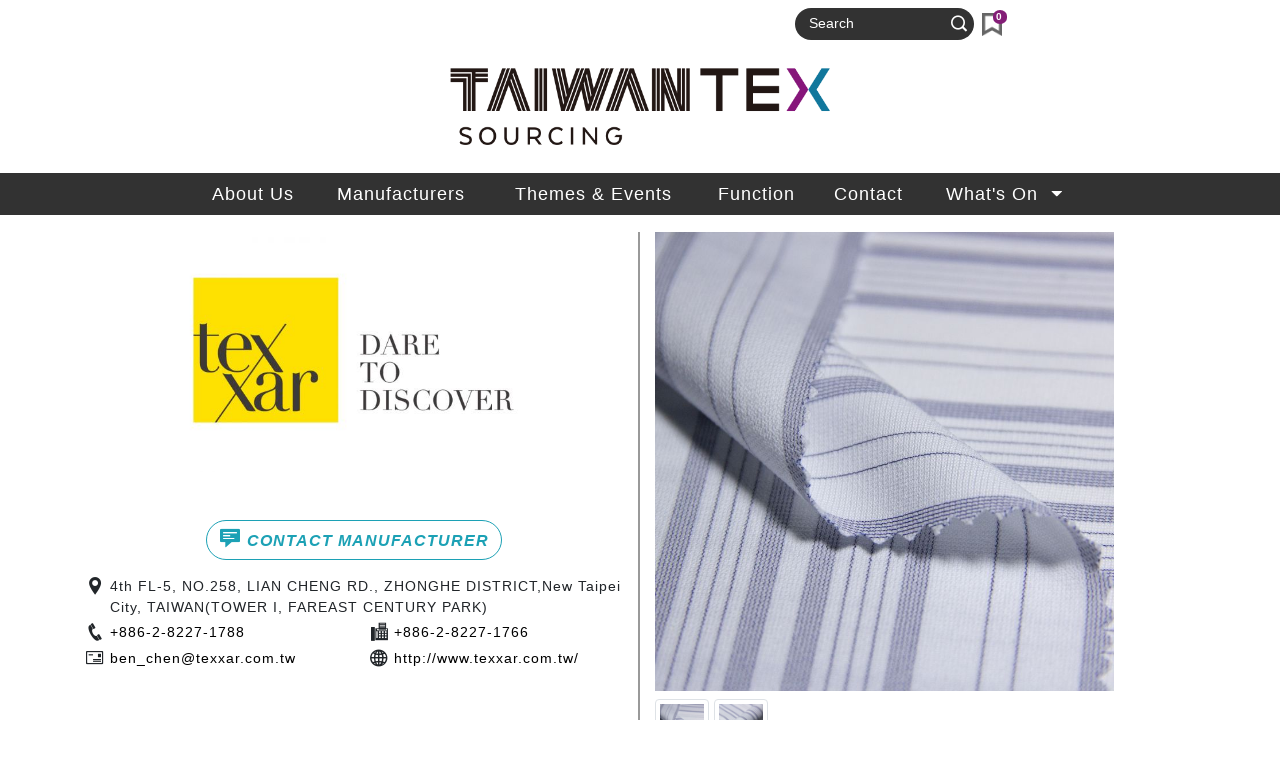

--- FILE ---
content_type: text/html; charset=UTF-8
request_url: https://www.texsourcing.org.tw/product.php?id=415&itemno=16TST01019
body_size: 26699
content:
<!doctype html>
 <html class="no-js" lang="zh-Hant-TW" itemscope itemtype="http://schema.org/WebPage">
<head>
<!-- SITE TITTLE -->
<meta charset="utf-8">
<meta http-equiv="X-UA-Compatible" content="IE=edge">
<meta name="viewport" content="width=device-width, initial-scale=1">
<title>AJ#16TST01019 - Taiwan Tex Sourcing</title>
<!-- Global site tag (gtag.js) - Google Analytics -->
<script async src="https://www.googletagmanager.com/gtag/js?id=UA-170423812-1"></script>
<script>
  window.dataLayer = window.dataLayer || [];
  function gtag(){dataLayer.push(arguments);}
  gtag('js', new Date());

  gtag('config', 'UA-170423812-1');
</script><link rel="Shortcut Icon" type="image/x-icon" href="/icon/apple-icon-60x60.png">
<link rel="apple-touch-icon" sizes="57x57" href="/icon/apple-icon-57x57.png">
<link rel="apple-touch-icon" sizes="60x60" href="/icon/apple-icon-60x60.png">
<link rel="apple-touch-icon" sizes="72x72" href="/icon/apple-icon-72x72.png">
<link rel="apple-touch-icon" sizes="76x76" href="/icon/apple-icon-76x76.png">
<link rel="apple-touch-icon" sizes="114x114" href="/icon/apple-icon-114x114.png">
<link rel="apple-touch-icon" sizes="120x120" href="/icon/apple-icon-120x120.png">
<link rel="apple-touch-icon" sizes="144x144" href="/icon/apple-icon-144x144.png">
<link rel="apple-touch-icon" sizes="152x152" href="/icon/apple-icon-152x152.png">
<link rel="apple-touch-icon" sizes="180x180" href="/icon/apple-icon-180x180.png">
<link rel="icon" type="image/png" sizes="192x192"  href="/icon/android-icon-192x192.png">
<link rel="icon" type="image/png" sizes="32x32" href="/icon/favicon-32x32.png">
<link rel="icon" type="image/png" sizes="96x96" href="/icon/favicon-96x96.png">
<link rel="icon" type="image/png" sizes="16x16" href="/icon/favicon-16x16.png">
<meta property="og:type" content="website">
<meta property="twitter:card" content="summary">
<meta name="keywords" content="Taiwan Tex Sourcing,Knitting Fabrics,Chemical Free,Breathability,Athle" /><meta name="description" content="Knitting Fabrics,Chemical Free,Breathability,Athle" />
<meta property="og:description" content="Knitting Fabrics,Chemical Free,Breathability,Athle" />
<meta property="twitter:description" content="Knitting Fabrics,Chemical Free,Breathability,Athle" />
<meta itemprop="description" content="Knitting Fabrics,Chemical Free,Breathability,Athle" />
<meta property="og:site_name" content="Taiwan Tex Sourcing" /><meta property="og:title" content="Taiwan Tex Sourcing - AJ#16TST01019" />
<meta property="twitter:title" content="Taiwan Tex Sourcing - AJ#16TST01019" />
<meta itemprop="headline" content="Taiwan Tex Sourcing - AJ#16TST01019" />
<meta property="og:url" content="https://www.texsourcing.org.tw/product.php?id=415&itemno=16TST01019" /><meta property="og:image" content="https://www.texsourcing.org.tw/public/products/415_1_1624001098_1_s.jpg" />
<meta name="twitter:image" content="https://www.texsourcing.org.tw/public/products/415_1_1624001098_1_s.jpg" />
<meta itemprop="image" content="https://www.texsourcing.org.tw/public/products/415_1_1624001098_1_s.jpg" />
<link href="https://fonts.googleapis.com/css2?family=Source+Sans+Pro:ital,wght@0,200;0,300;0,400;0,600;1,600&display=swap" rel="stylesheet">
<script src="/assets/jquery/jquery-3.3.1.min.js"></script>
<!-- HTML5 shim and Respond.js for IE8 support of HTML5 elements and media queries -->
<!-- WARNING: Respond.js doesn't work if you view the page via file:// -->
<!--[if lt IE 9]>
<script src="scripts/html5shiv.min.js"></script>
<script src="scripts/respond.min.js"></script>
<![endif]-->
<!-- Latest compiled and minified CSS -->
<link rel="stylesheet" href="/assets/bootstrap/css/bootstrap.min.css">
<link rel="stylesheet" href="/assets/icofont/icofont.min.css">
<link rel="stylesheet" href="/styles/2022/main.css?20240119">
<link rel="stylesheet" href="/styles/2022/menu.css?20220308v6">
<!-- bxSlider Javascript file -->
<script src="/assets/bxslider/jquery.bxslider.min.js"></script>
<!-- bxSlider CSS file -->
<link href="/assets/bxslider/jquery.bxslider.css" rel="stylesheet" />
<link rel="stylesheet" href="styles/2022/product.css">
</head>
<body>
	    <!--[if IE]>
      <p class="browserupgrade">您正使用 <strong>過期(舊版)</strong> 的瀏覽器. 請升級或使用支援響應式網站的瀏覽器，例如： Chrome, Firefox, IE11以上版本.</p>
    <![endif]-->
	<noscript><p class="text-center">您的瀏覽器不支援JavaScript功能,若網頁功能無法正常使用時，請開啟瀏覽器的Javascript功能。</p></noscript>
    <a id="TOP" title="頁面頂端" class="sr-only" tabindex="2">頁面頂端</a>
	<!-- header start -->
    <div class="container-fluid fixed-top p-0 bg-white">
        <div id="header" class="container">
        	<div class="row">
            	<div class="col-12">
						<!-- top search start -->
  	<form id="fm-search" name="fm-search" class="form-inline my-2 d-flex top-search" method="get" action="/search.php">
        <div class="dropdown mr-2 d-none">
          <a class="dropdown-toggle lang pt-1 pb-1" href="#" role="button" id="dropdownLang" data-toggle="dropdown" data-display="static" aria-expanded="false">LANGUAGE</a>
          <div class="dropdown-menu dropdown-menu-left" aria-labelledby="dropdownLang">
            <a class="dropdown-item" href="/">English</a>
            <a class="dropdown-item" href="/jp/">日本語</a>
          </div>
        </div>
                <input type="hidden" id="token" name="token" value="c7464a5e31f16139ac37190">
        <input type="hidden" id="lmenuid" name="lmenuid" value="7">
      <div class="input-group rounded-pill">
      	<input id="q" name="q" class="form-control input-sm mr-sm-2 st" type="text" value="" placeholder="Search" aria-label="Search">
      	<div class="input-group-prepend">
      		<button class="btn btn-light my-2 my-sm-0 btn-search mr-2" type="submit"><i class="icofont-search-1"></i></button>
        </div>
      </div>
      <div class="cart-top ml-2"><a href="cart.php"><img src="images/ico-cart-mark.png" alt="" width="20"><span class="badge">0</span></a></div>
  	</form>
                </div>
            </div>
            <div class="row">
                <div class="col-12 px-header">
                    <h1 class="logo"><a href="index.php" title="Taiwan Tex Sourcing"><img src="images/header.png" alt="Taiwan Tex SourcingLOGO" /></a></h1>
                </div><!--col-sm-12-->
            </div><!--row-->
        </div><!--container-->
        <!-- header end -->
		    <!-- menu start -->
    <nav class="navbar navbar-expand-lg navbar-light bg-light main-menu" id="navbar">
        <div class="container">
        	<a class="navbar-brand" href="/index.php"><img src="images/logo-menu.svg" alt="HOME" width="150" class="d-none" ></a>
          	<button class="navbar-toggler" type="button" data-toggle="collapse" data-target="#main-menu-navbar-collapse" aria-controls="main-menu-navbar-collapse" aria-expanded="false" aria-label="Toggle navigation">
            	<span class="navbar-toggler-icon"></span>
          	</button> 
            <div class="collapse navbar-collapse" id="main-menu-navbar-collapse">
              <ul class="navbar-nav mr-auto">
                                    	                    <li class="nav-item"><a class="nav-link" href="mainmenu.php?lmenuid=1" title="About Us" target="_self">About Us</a></li>
                        
                                  	                    <li class="nav-item"><a class="nav-link" href="manufacturers.php?lmenuid=2" title="Manufacturers" target="_self">Manufacturers</a></li>
                        
                                  	                    <li class="nav-item"><a class="nav-link" href="/prodcate.php?lmenuid=6" title="Themes &amp; Events" target="_self">Themes & Events</a></li>
                        
                                  	                    <li class="nav-item"><a class="nav-link" href="/functions.php?lmenuid=8" title="Function" target="_self">Function</a></li>
                        
                                  	                    <li class="nav-item"><a class="nav-link" href="mainmenu.php?lmenuid=3" title="Contact" target="_self">Contact</a></li>
                        
                                      
                        <li class="nav-item dropdown">
                            <a class="nav-link" href="#" data-toggle="dropdown" aria-haspopup="true" aria-expanded="false">
                              What&#39;s On<span class="float-right"><i class="icofont-caret-down"></i></span>
                            </a>                        
                            <div class="dropdown-menu">
                                                        									<a class="dropdown-item" href="activity.php?lmenuid=9&linkcode=32oongemhti9qzml6uau80vvgvmgzm2c" title="Join Taiwan Functional Textiles at PERFORMANCE DAY Munich in October">Join Taiwan Functional Textiles at PERFORMANCE DAY Munich in October</a>
																	<a class="dropdown-item" href="activity.php?lmenuid=9&linkcode=ntjl6n6e95iq9cj9cgdt6b8h755n1zth" title="Join Taiwan Functional Textiles at GFT Thailand Expo">Join Taiwan Functional Textiles at GFT Thailand Expo</a>
																	<a class="dropdown-item" href="activity.php?lmenuid=9&linkcode=yu5j8yn7tkoc0ixwslp7kbw3posxgtne" title="Join Taiwan Functional Textiles at PERFORMANCE DAY Munich in March!">Join Taiwan Functional Textiles at PERFORMANCE DAY Munich in March!</a>
																	<a class="dropdown-item" href="activity.php?lmenuid=9&linkcode=qbhdycrjills3grev64o9of0uubzod33" title="Join Taiwan Functional Textiles at PERFORMANCE DAY Munich in October!">Join Taiwan Functional Textiles at PERFORMANCE DAY Munich in October!</a>
								                            </div>
                        </li>
                        
                              <li class="nav-item dropdown lang-link d-none">
                    <a class="nav-link" href="#" data-toggle="dropdown" aria-haspopup="true" aria-expanded="false">
                      Language<span class="float-right"><i class="icofont-caret-down"></i></span>
                    </a>                        
                    <div class="dropdown-menu">
                        <a class="dropdown-item" href="/" title="English">English</a>
                        <a class="dropdown-item" href="/jp/" title="日本語">日本語</a>
                    </div>
                 </li>
              </ul>
              <div class="user-link dropdown d-none">
                    <a href="#" id="dropdownMenuButton" data-toggle="dropdown" aria-haspopup="true" aria-expanded="false">
                      <i class="icofont-user"></i>
                    </a>                                      
					   
                        <div class="dropdown-menu" aria-labelledby="dropdownMenuButton">
                            <a class="dropdown-item" href="login.php" title="Login" target="_self"> Login </a>
                            <a class="dropdown-item" href="register.php" title="Register" target="_self"> Register </a>
                        </div>                    
                      
              </div>
              <div class="lang-link dropdown">
              	<div class="dropdown-menu" aria-labelledby="dropdownMenuButton">
                    <a class="dropdown-item" href="/" title="English">English</a>
                    <a class="dropdown-item" href="/jp/" title="日本語">日本語</a>
                </div>                    
              </div>
              <form id="fm-search" name="fm-search" class="form-inline my-2 my-lg-0" method="get" action="/search.php">
              	<div class="cart-top"><a href="cart.php"><img src="images/ico-cart-mark.png" alt="" width="20"><span class="badge">0</span></a></div>
					                    <input type="hidden" id="token" name="token" value="c7464a5e31f16139ac37190">
                    <input type="hidden" id="lmenuid" name="lmenuid" value="7">
                  <input id="q" name="q" class="form-control input-sm mr-sm-2 s1" type="search" value="" placeholder="Search" aria-label="Search">
                  <button class="btn btn-outline-light my-2 my-sm-0 btn-search" type="submit"><i class="icofont-search-1"></i></button>
              </form>
            </div><!-- /.navbar-collapse -->
        </div><!--container-->
    </nav><!-- main-menu end -->
    </div>
	    <!--products begin -->
    <div id="page-body" class="container company">
    	<div class="row">
        	<div class="col-12 col-md-6 col-lg-6 line-r">
            	<div class="text-center"><a href="company_view.php?id=AJ" title="Texxar Co., Ltd"><img src="/public/company/AJ_1594605734.jpg" class="logo"></a></div>
            	<div class="mt-5 text-center"><a href="#" class="btn btn-dark rounded-pill" data-toggle="modal" data-target="#contactModal" data-whatever="@mdo"><i class="icofont-comment"></i> CONTACT MANUFACTURER</a></div>
            	<div class="mt-3 info">
                	<div><i class="icofont-location-pin"></i> 4th FL-5, NO.258, LIAN CHENG RD., ZHONGHE DISTRICT,New Taipei City, TAIWAN(TOWER I, FAREAST CENTURY PARK)</div>
                </div>
                <div class="row info">
                    <div class="col-md-6"><i class="icofont-phone"></i> <a href="tel:+886-2-8227-1788">+886-2-8227-1788</a></div>
                    <div class="col-md-6"><i class="icofont-fax"></i> <a href="fax:+886-2-8227-1766">+886-2-8227-1766</a></div>
                </div>
                <div class="row info">
                    <div class="col-md-6 text-wrap"><i class="icofont-mail"></i> <a href="mailto:ben_chen@texxar.com.tw" target="_blank">ben_chen@texxar.com.tw</a></div>
                    <div class="col-md-6 text-wrap"><i class="icofont-globe"></i> <a href="http://www.texxar.com.tw/" target="_blank" title="Texxar Co., Ltd">http://www.texxar.com.tw/</a></div>
                </div>
            </div>
        	<div class="col-12 col-md-6 col-lg-6 pd-img">
            	                <div><a id="img-prod" href="/public/products/415_1_1624001098_1.jpg" class="fancybox" rel="prod-img" title="AJ#16TST01019"><img src="/public/products/415_1_1624001098_1.jpg" alt="AJ#16TST01019" class="w-100"></a></div>
                <div class="mt-2">
                                	<img src="/public/products/415_1_1624001098_1_s.jpg" alt="AJ#16TST01019" width="10%" class="img-thumbnail pimg">
                                	<img src="/public/products/415_2_1624001098_2_s.jpg" alt="AJ#16TST01019" width="10%" class="img-thumbnail pimg">
                                </div>
            </div>
        </div>
    </div>
    <!--products end -->
        <!-- product content begin-->
    <div class="container-fluid mt-3 prod_cont spec">
        <div class="container">
            <form id="fmbuy" name="fmbuy" method="post" action="add_cart.php" onSubmit="addCart(this);return(false);">                       
            <div class="row">
                <div class="col-lg-4">
                    <h2>INFORMATION</h2>
                    <div class="porduct_text">
                                                <p>Product No: 16TST01019</p>
                                                
                                                <p class="blk"><span>Composition: </span>
                        	<span>100%Polyester<br>
                            </span>
                        </p>
                                                
                                                <p>Weight: 136 g/m<sup>2</sup></p>
                                                
                                                                                                                        
                                                                    </div>
                </div>
                <div class="col-lg-4">
                    <h2>FUNCTION</h2>
                    <div class="porduct_text">                    
                     
                    <p><img src="public/pubcode/57_11591858867.svg" width="25" class="list-img"> Stretch</p>
                     
                    <p><img src="public/pubcode/58_11591786120.svg" width="25" class="list-img"> Moisture &amp; Wicking</p>
                                        </div>
                </div>
                <div class="col-lg-4">
                    <h2>APPLICATION PRODUCTS</h2>
                    <div class="porduct_text">                    
                     
                    <p><img src="public/pubcode/80_11593077614.svg" width="25"> Fashion</p>
                     
                    <p><img src="public/pubcode/82_11593077592.svg" width="25"> Tops</p>
                     
                    <p><img src="public/pubcode/96_11593077505.svg" width="25"> Womenswear</p>
                                        </div>
                </div>
                <div class="col mt-5 text-center">
                	<button type="submit" class="btn btn-dark rounded-pill d-inline-flex align-items-center">
                	<svg class="ico-cart">
						<?xml version="1.0" encoding="utf-8"?>
<!-- Generator: Adobe Illustrator 19.0.0, SVG Export Plug-In . SVG Version: 6.00 Build 0)  -->
<svg version="1.1" id="圖層_1" xmlns="http://www.w3.org/2000/svg" xmlns:xlink="http://www.w3.org/1999/xlink" x="0px" y="0px"
	 viewBox="0 0 7.2 8.7" style="enable-background:new 0 0 7.2 8.7;" xml:space="preserve">
<polygon id="XMLID_2_" style="fill:#1793A7;stroke:#FFFFFF;stroke-miterlimit:10;" points="0.5,0.5 6.7,0.5 6.7,7.8 3.6,5.9 
	0.5,7.8 "/>
</svg>
                    </svg>
                    <span>REQUEST SAMPLE</span>
                    </button>
                </div>
            </div>
            <input name="product" type="hidden" id="product" value="415" />
            <input name="specid1" type="hidden" id="specid1" value="0" />
            <input name="specid2" type="hidden" id="specid2" value="0" />
            <input name="cart_func" type="hidden" id="cart_func" value="addcart" />                                                      
            </form>
        </div>
    </div>
    <!-- product content end-->
    <div class="container">
        <div class="row mt-3">
			        
        </div>    
    </div>
        <!-- Also Like begin -->
	    <div class="container rel-link">
    	<h2><em>You might also like</em><div class="inner"></div></h2>
        <div class="slider_prod">
			            <div class="slide">
            <a href="product.php?id=264" title="AJ#18TSK21017">
            <img src="public/products/264_1_1603181234_1_s.jpg" alt="AJ#18TSK21017" class="img w-100 data-url">
            </a>
            </div>
			            <div class="slide">
            <a href="product.php?id=168" title="AJ#18TSK21015">
            <img src="public/products/168_1_1594367505_1_s.jpg" alt="AJ#18TSK21015" class="img w-100 data-url">
            </a>
            </div>
			            <div class="slide">
            <a href="product.php?id=257" title="AJ#19TSK13006-1">
            <img src="public/products/257_1_1603178999_1_s.jpg" alt="AJ#19TSK13006-1" class="img w-100 data-url">
            </a>
            </div>
			            <div class="slide">
            <a href="product.php?id=201" title="AJ#20TSJ02012">
            <img src="public/products/201_1_1598847930_1_s.jpg" alt="AJ#20TSJ02012" class="img w-100 data-url">
            </a>
            </div>
			            <div class="slide">
            <a href="product.php?id=200" title="AJ#20TSJ02011">
            <img src="public/products/200_1_1598847976_1_s.jpg" alt="AJ#20TSJ02011" class="img w-100 data-url">
            </a>
            </div>
			            <div class="slide">
            <a href="product.php?id=225" title="AJ#18TSD03001">
            <img src="public/products/225_1_1601428798_1_s.jpg" alt="AJ#18TSD03001" class="img w-100 data-url">
            </a>
            </div>
			            <div class="slide">
            <a href="product.php?id=260" title="AJ#19TSK01002">
            <img src="public/products/260_1_1603179570_1_s.jpg" alt="AJ#19TSK01002" class="img w-100 data-url">
            </a>
            </div>
			            <div class="slide">
            <a href="product.php?id=259" title="AJ#19TSK09008">
            <img src="public/products/259_1_1603179384_1_s.jpg" alt="AJ#19TSK09008" class="img w-100 data-url">
            </a>
            </div>
			        </div>
    </div>
	    <!-- Also Like end -->
	<div id="footer" class="container-fluid">
	<div class="container">
        <div class="row">
        	<div class="col-12 col-md-4">
            	<div class="logo"><img src="images/logo-footer.svg"></div>
            </div>
            <div class="col-12 col-md-8 txt d-flex align-items-center"><div>
<p>TEL: +886-2-23417251<span class="ml-5">E-mail: tts@texttiles.org.tw</span></p>
<p>Address: 13F, TTF Building, 22 AiGuo East Road, Taipei 100408, Taiwan</p>
</div></div>
        </div>
    </div>
</div>
<!-- footer end -->
<!-- 計數器 Begin -->
<!-- 計數器 end -->
	<!-- 提示訊息 -->
<div class="modal fade" id="modal-cart-message" tabindex="-1" role="dialog" aria-labelledby="messageModalLabel">
    <div class="modal-dialog" role="document">
        <div class="modal-content">
            <!--<div class="text-right"><button type="button" class="close" data-dismiss="modal" aria-label="Close"><span aria-hidden="true"><i class="icofont-close-squared-alt"></i></span></button></div>-->
            <div class="modal-body text-center p-4">
                <p id="cart-msg1">...</p>
                <p><a href="cart.php" class="btn btn-light request" title="SEND YOUR REQUEST">SEND YOUR REQUEST</a></p>
                <p><button class="btn btn-light continue" title="CONTINUE BROWSING" data-dismiss="modal" aria-label="Close">CONTINUE BROWSING</button></p>
            </div>
        </div>
    </div>
</div>
<script type="text/javascript" src="js/cart.js"></script>
    
	<!-- 提示訊息 -->
<div class="modal fade" id="contactModal" tabindex="-1" role="dialog" aria-labelledby="contactModalLabel" aria-hidden="true">
      <div class="modal-dialog modal-lg">
        <div class="modal-content">
            <div class="modal-header">
                <h5 class="modal-title" id="contactModalLabel">CONTACT Texxar Co., Ltd</h5>
                <button type="button" class="close" data-dismiss="modal" aria-label="Close">
                  <span aria-hidden="true">&times;</span>
                </button>
            </div>
          <div class="modal-body">
            If you are interested in our products or have any questions or inquiries, please fill out the form below, and we will be pleased to reply to you as soon as possible. Thank you. <br>(<span class="text-danger">*</span>) The required fields.      
            <form name="fmcontact" id="fmcontact" class="form-horizontal" action="contact_qry.php" method="post" onSubmit="return contact(this);">        
              <div class="form-group">
                <label for="mpostuser" class="col-form-label">Name<span class="text-danger">*</span></label>
                <input name="mpostuser" type="text" required="required"  class="form-control" id="mpostuser">
              </div>
              <div class="form-group">
                <label for="memail" class="col-form-label">E-Mail<span class="text-danger">*</span></label>
                <input name="memail" type="email" required="required" class="form-control" id="memail">
              </div>
              <div class="form-group">
                <label for="mcompany_from" class="col-form-label">Company</label>
                <input type="text" class="form-control" id="mcompany_from" name="mcompany_from">
              </div>
              <div class="form-group">
                <label for="mtel" class="col-form-label">Phone</label>
                <input type="text" class="form-control" id="mtel" name="mtel">
              </div>
              <div class="form-group">
                <label for="mqbody" class="col-form-label">Message<span class="text-danger">*</span></label>
                <textarea name="mqbody" required  class="form-control" id="mqbody"></textarea>
              </div>
                <div class="form-group">
                      <label for="mcode"><span class="lab-title">Authentication Code</span><span class="text-danger">*</span></label>
                      <input name="mcode" type="text" required class="input input-sm" id="mcode" maxlength="5" autocomplete="off">&nbsp;
                      <img src="securimage/securimage_show.php" alt="Authentication Code" hspace="2" vspace="2" id="imgAuthCode"> <a href="javascript:void(0);" onClick="document.getElementById('imgAuthCode').src = 'securimage/securimage_show.php?' + Math.random(); return false;" class="link_b"><i class="icofont-refresh icofont-2x"></i></a><br>
                      <span id="auth_result"></span>                                    
                </div>
          <div class="modal-footer">
            <button type="button" class="btn btn-secondary" data-dismiss="modal">Close</button>
            <button type="submit" class="btn btn-primary"><i class="icofont-send-mail"></i>Send message</button>
            <input type="hidden" id="func" name="func" value="contact_comp">
            <input type="hidden" id="mcompany_id" name="mcompany_id" value="AJ">
            <input type="hidden" id="mcompany_name" name="mcompany_name" value="Texxar Co., Ltd">
            <input type="hidden" id="mcompany_email" name="mcompany_email" value="ben_chen@texxar.com.tw">
            <input type="hidden" id="rmurl" name="rmurl" value="/product.php?id=415&itemno=16TST01019">
          </div>
          </form>
        </div>
      </div><!--modal-content-->
	</div><!--modal-dialog-->
</div><!--modal-->
<script type="text/javascript" src="js/contact.js"></script>

    
    
		
    <link rel="stylesheet" href="/assets/fancybox/jquery.fancybox.css">
    <!--
	<link rel="stylesheet" href="/scripts/pgwSlideshow/pgwslideshow.min.css">
    <link rel="stylesheet" href="/styles/2018/custom.css">
	<script src="/assets/modernizr/modernizr.js"></script>
    -->
    <!--
    <script src="/scripts/main.js"></script>
    <script src="/scripts/pgwSlideshow/pgwslideshow.js"></script>
    <script src="/scripts/init-slider.js"></script>
    -->
    <script src="/assets/modernizr/modernizr.js"></script>
    <script src="/assets/fancybox/jquery.fancybox.pack.js"></script>
	<script src="/assets/popper/popper.min.js"></script>
    <script src="/assets/bootstrap/js/bootstrap.min.js"></script>
    <script src="/js/common.js?20220111v1"></script>
    <script src="js/product.js"></script>

</body>
</html>


--- FILE ---
content_type: text/css
request_url: https://www.texsourcing.org.tw/styles/2022/main.css?20240119
body_size: 4594
content:
@charset "UTF-8";
html, body, div, p, a, table, td {
	/*font-family: "Source Sans Pro",sans-serif;*/
	font-family: Arial, Helvetica, sans-serif;
	letter-spacing: 1px;
}
body { margin: 0; background-color: #fff; }
.browserupgrade {
    margin: .2em 0;
    background: #ccc;
    color: #000;
    padding: .2em 0
}
.color-purple { color: #841E77; }
.bg-purple { background-color: #841E77 !important; }
.modal { background: rgba(0, 0, 0, .7); }
#modal-cart-message .request:link, #modal-cart-message .request:visited { background-color: #841E77; color:#fff; padding: .8em 2em; border-radius: .7em; }
#modal-cart-message .continue { background-color: #fff; color:#841E77; border-color: #841E77; padding: .6em 1.8em; border-radius: .7em; }
#modal-cart-message #cart-msg1 { padding-top: 2em; }
/*company*/
#modal-thank-message .continue { background-color: #fff; color:#841E77; border-color: #841E77; padding: .6em 1.8em; border-radius: .7em; }
#modal-thank-message #thank-msg { padding-top: 2em; color: #fff; }
/*頁面擋住*/
#page-mark {
	position: fixed; left: 0; top: 0; 
	width: 100%; height: 100%; 
	background: rgba(0, 0, 0, .5); z-index: 10000;
}

@media (min-width: 576px) {
	.modal-dialog {
		height: 100%;
		margin: 10em auto;
	}
}
#page-body { margin-top: 14.5em; }
#page-body.st1 { margin-top: 14em; }
#content a:link, #cintent a:visited { color: #000; }
#content img { max-width: 100%; height: auto; }
#header { text-align:center; }
#header .logo a { display: inline-block; }
#header .logo img { max-width: 380px; height: auto; margin: .5em auto; }


/*選單詢價車*/
.cart-top { margin-right: .5em; display: inline-block; }
.cart-top a:link, .cart-top a:visited { color: #fff; position: relative; }
.cart-top a span { position:absolute; top: -5px; right: -5px; background-color:#841E77; color: #fff; border-radius: 100%; font-size: .6em; }


#fm-search { width: 10em; }
#fm-search .s1 { background-color: #B4AEAC; border-color: #B4AEAC; border-radius: 1em; font-size: .8em; padding: 2px .5em; width: 10em; }
#fm-search .st { background-color:transparent; border: none; color: #fff; font-size: 1.1em; padding: 0; margin: .4em 1em; width: 13em; height: 1.4em; }
#fm-search .st::placeholder { color: #fff; }
#fm-search .btn-search { background-color: transparent; border: none; height: 1.7rem; padding: 0.25rem 0 0 0; }
#fm-search .input-group { background-color: #323232; border-color: #323232; font-size: .8em; width: 14em; height: 2.5em; }
#fm-search .input-group .btn-search { color: #fff;  }
#fm-search .lang:link, #fm-search .lang:visited, #fm-search .lang:focus { color: #323232; text-decoration: none; border: none; }
#fm-search .lang:hover { border: none; }
#fm-search .dropdown-menu { min-width: 7em; margin-top: 0; }
#fm-search .dropdown:hover .dropdown-menu { display: block; }

.prod-item .inquiry {
	position:absolute;
	z-index: 99;
	right: .2em;
	top: 0;
	font-size: 1.5em;
	color: #fff;
	opacity: .8;
}
.prod-item .ico-cart { width: .8em; height: 1.3em; padding: 0; }
.prod-item .ico-cart svg { height: 1.3em; margin: 0; }
.prod-item .ico-cart svg polygon { fill:#ddd !important; stroke:#FFFFFF !important; stroke-width:.5 !important; }
.prod-item .inquiry.on { opacity: 1; }
.prod-item .inquiry.on .ico-cart svg polygon { fill:#841E77 !important; stroke:#FFFFFF !important; stroke-width:.5 !important;  }


#footer {
	margin-top: 1em;
	background-color: #969696; color: #fff;
	padding-top: 1em;
	padding-bottom: 1em;
}
#footer .logo { width: 100%; border-right: #fff 3px solid; text-align:center; }
#footer .logo img { max-width: 65%; height:auto; }
#footer .txt p { margin: 0; line-height: 150%; font-size: .9em; }
#footer a:link, #footer a:visited { color: #fff; }
#footer .txt .ad { color: #ddd; font-size: .9em; }

.footer span {
    color: #0062C4;
}
@media (min-width: 993px) {
	#fm-search { justify-content: right; }
	#header .px-header { position: relative; }
	.main-menu .lang-link { display: none; }
	#header #fm-search { width: 25rem; float: right; margin-top: .5rem; }
	#header #fm-search .cart-top img { filter: invert(.6); }
	.main-menu .cart-top, .main-menu #fm-search { display: none; }
}
@media (min-width: 1600px) {
	.container, .container-lg, .container-md, .container-sm, .container-xl {
	    max-width: 1240px;
	}
}
@media (max-width: 992px) {
	.main-menu .lang-link { display: block; }
	#footer .logo { border: none; text-align:center; }
	#header #fm-search { display: none !important; }
	.main-menu #fm-search { width: 15rem; }
}
@media (max-width: 576px) {
	#page-body { margin-top: 9em; }
	#page-body, #fmbuy { font-size: 1.2em; }
	#page-body.st1 { margin-top: 9em; }	
}
@media (max-width: 550px) {
	#header .logo img { max-width: 70%; margin: .5em auto; }	
}





--- FILE ---
content_type: application/javascript
request_url: https://www.texsourcing.org.tw/js/product.js
body_size: 418
content:
// JavaScript Document

$(document).ready(function(e) {
	$('.slider_prod').bxSlider({
		//responsive: true,
		prevText: '<i class="icofont-thin-left icofont-4x"></i>',
		nextText: '<i class="icofont-thin-right icofont-4x"></i>',
		slideWidth: 260,
		minSlides: 2,
		maxSlides: 4,
		slideMargin: 15
	});
	$(".fancybox").fancybox();
	$(".pimg").on("click", function() {
		event.preventDefault();
		var imgsrc = $(this).attr("src");
		var imgsrc_l = imgsrc.replace("_s", "");
		$("#img-prod").attr("href", imgsrc_l);
		$("#img-prod img").attr("src", imgsrc_l);
		$(".fancybox").fancybox();
	});
})





--- FILE ---
content_type: application/javascript
request_url: https://www.texsourcing.org.tw/js/cart.js
body_size: 3713
content:
// JavaScript Document

function add_cart(vproductid, vitem, vproductid) {
	event.preventDefault();
	$.ajax({
	  	type: "POST",
	  	url: "add_cart.php",
	  	data: { cart_func: 'addcart', product: vproductid }		
	}).done(function( data ) {
		//if ($(this).hasClass("on") != true) $(this).addClass("on");
		//var prodid = $(this).attr("data-prod-id");
		if (data.type == 1)	{	//新增狀態
			if (vitem.hasClass("on") != true) vitem.addClass("on");
			
		}
		if (data.type == 2)	{	//移除狀態
			if (vitem.hasClass("on")) vitem.removeClass("on");
			//var prodid = vitem.attr("data-prod-id");
		}
		$('.badge').each(function(){           
       		$(this).html(data.num);
	   	});
		//顯示modal訊息
		$("#cart-msg1").html(data.message);
		$('#modal-cart-message').modal('show');
		/*
		setTimeout(function() {
			$('#modal-cart-message').modal('hide');
		}, 2000);		
		*/
	});
	return false;
}

// JavaScript Document
//加入購物車-商品頁
function addCart(vfm) {
	$.ajax({
	  	type: "POST",
	  	url: "add_cart.php",
	  	data: $("#fmbuy").serialize()
	}).done(function( data ) {
		$('.badge').each(function(){           
       		$(this).html(data.num);
	   	});
		//顯示modal訊息
		$("#cart-msg1").html(data.message);
		$('#modal-cart-message').modal('show');
		/*
		setTimeout(function() {
			$('#modal-cart-message').modal('hide');
		}, 2000);		
		*/
	});
	return false;
}
//商品列表加詢價單
function add_cart_list(vprodid) {
	$.ajax({
	  	type: "POST",
	  	url: "add_cart.php",
	  	data: { cart_func: 'addcart', product: vprodid, specid1: 0, specid2: 0 }
	}).done(function( data ) {
		$('.badge').each(function(){           
       		$(this).html(data.num);
	   	});
		//顯示modal訊息
		$(".modal-body").html(data.message);
		$('#modal-cart-message').modal('show');
		setTimeout(function() {
			$('#modal-cart-message').modal('hide');
		}, 2000);		
	});
	return false;
}

//更新購物車數量
function updateCart(vfunc, vproductid, vqty) {
	
	if (vfunc == "delete") {
		if (confirm("Are you sure you want to delete this item?") == false) return false;	
	}
	//alert(vqty);
	//更新數量
	$.ajax({
		type: "POST",
		url: "get-cart-checkout.php",
		data: {cart_func: vfunc, product:vproductid, qty: vqty},
	}).done(function( msg ) {
		//$('#cart-list').html(msg);
		alert(msg);
		location.reload();		
	});
	return void(0);
	
}

//計算價格
function updatePrice(vtotal, vshipid) {
	var vtot = 0;
	if (vshipid != "") {
		//取得運費
		$.ajax({
			type: "POST",
			url: "get-shipfee.php",
			async : false,	//會即時post, 不會再等待時間再送出
			data: {mshipid: vshipid, mtot: vtotal}
		}).done(function( msg ) {
			//alert(msg);
			//$('#total-price').html(msg);
			$('#total-price').html(msg.total);
			$('#total-ship').html(msg.shipfee);
			//location.reload();		
			
		});
		return void(0);
	}
	
}

function postCart() {
	var payment = document.getElementsByName("payment");
	var idxlen = payment.length;
	var selcnt = 0;	//選擇的筆數
	if (idxlen > 0) {	//多於1筆
		for (var i = 0; i < idxlen; i++) {
			if (payment[i].checked) {
				selcnt++;
				break;
			}
		}
	} else {	//只有一筆
		if (payment.checked) selcnt++;
	}
	if (selcnt == 0) {
		alert("請選擇運送付費方式再進行結帳哦～");
		return false;
	}
	location.href='cart_confirm.php';
}

/*送出詢價單*/
function inquiry(vfm) {
  	with(vfm) { 
		if (checkdata(mrecpname.value, 2, "姓名") == false) return false;
		if (checkdata(mremail.value, 5, "連絡信箱") == false) return false;
		if (checkdata(mcode.value, 4, "認證碼") == false) return false;
		return true;
  	}
}


// 購物車頁面 +-按鈕
$(document).ready(function() {
	$(".prod-item .inquiry").on("click", function() {
		event.preventDefault();
		var prodid = $(this).attr("data-prod-id");
		add_cart(prodid, $(this), prodid);
	});
});


--- FILE ---
content_type: image/svg+xml
request_url: https://www.texsourcing.org.tw/public/pubcode/58_11591786120.svg
body_size: 2049
content:
<?xml version="1.0" encoding="utf-8"?>
<!-- Generator: Adobe Illustrator 15.0.0, SVG Export Plug-In . SVG Version: 6.00 Build 0)  -->
<!DOCTYPE svg PUBLIC "-//W3C//DTD SVG 1.1//EN" "http://www.w3.org/Graphics/SVG/1.1/DTD/svg11.dtd">
<svg version="1.1" id="圖層_1" xmlns="http://www.w3.org/2000/svg" xmlns:xlink="http://www.w3.org/1999/xlink" x="0px" y="0px"
	 width="70.871px" height="70.871px" viewBox="0 0 70.871 70.871" enable-background="new 0 0 70.871 70.871" xml:space="preserve">
<path fill="#FFFFFF" d="M35.435,0C15.881,0-0.029,15.91-0.029,35.464c0,19.556,15.91,35.464,35.464,35.464
	c19.555,0,35.463-15.908,35.463-35.464C70.898,15.91,54.99,0,35.435,0 M35.435,2.976c17.678,0,32.094,14.195,32.469,31.786H2.965
	C3.341,17.171,17.757,2.976,35.435,2.976 M35.435,67.953c-17.149,0-31.227-13.357-32.4-30.215h64.798
	C66.662,54.595,52.583,67.953,35.435,67.953"/>
<path fill="#FFFFFF" d="M29.543,58.544c0,3.529,2.862,6.392,6.392,6.392c3.527,0,6.393-2.86,6.393-6.392
	c0-3.529-6.393-15.815-6.393-15.815S29.543,55.016,29.543,58.544"/>
<path fill="#FFFFFF" d="M19.545,40.563l-0.887,1.705c-0.631,1.211-3.776,7.367-3.776,9.524c0,2.572,2.092,4.664,4.663,4.664
	c2.571,0,4.663-2.092,4.663-4.664c0-2.157-3.145-8.313-3.776-9.524L19.545,40.563z M19.545,54.457c-1.468,0-2.663-1.194-2.663-2.664
	c0-0.992,1.362-4.162,2.663-6.836c1.301,2.674,2.663,5.844,2.663,6.836C22.208,53.262,21.014,54.457,19.545,54.457"/>
<path fill="#FFFFFF" d="M51.193,40.563l-0.887,1.705c-0.631,1.211-3.776,7.367-3.776,9.524c0,2.572,2.093,4.664,4.663,4.664
	s4.663-2.092,4.663-4.664c0-2.157-3.146-8.313-3.776-9.524L51.193,40.563z M51.193,54.457c-1.468,0-2.663-1.194-2.663-2.664
	c0-0.992,1.362-4.162,2.663-6.836c1.301,2.674,2.663,5.844,2.663,6.836C53.856,53.262,52.662,54.457,51.193,54.457"/>
<polygon fill="#FFFFFF" points="18.74,31.855 21.74,31.855 21.74,21.832 26.431,21.832 20.24,13.894 13.931,21.832 18.74,21.832 "/>
<polygon fill="#FFFFFF" points="34.219,31.855 37.219,31.855 37.219,15.666 42.326,15.666 35.719,7.728 29.543,15.666 
	34.219,15.666 "/>
<polygon fill="#FFFFFF" points="49.691,31.855 52.691,31.855 52.691,21.819 57.525,21.819 51.143,13.881 44.759,21.819 
	49.691,21.819 "/>
</svg>


--- FILE ---
content_type: image/svg+xml
request_url: https://www.texsourcing.org.tw/images/logo-footer.svg
body_size: 19642
content:
<?xml version="1.0" encoding="utf-8"?>
<!-- Generator: Adobe Illustrator 19.0.0, SVG Export Plug-In . SVG Version: 6.00 Build 0)  -->
<svg version="1.1" id="圖層_1" xmlns="http://www.w3.org/2000/svg" xmlns:xlink="http://www.w3.org/1999/xlink" x="0px" y="0px"
	 viewBox="0 0 543.8 115.5" style="enable-background:new 0 0 543.8 115.5;" xml:space="preserve">
<g>
	<g>
		<rect x="50.4" y="100.4" style="fill:#FFFFFF;" width="15" height="15"/>
		<rect x="33.6" y="83.6" style="fill:#FFFFFF;" width="15" height="15"/>
		<rect x="16.8" y="66.8" style="fill:#FFFFFF;" width="15" height="15"/>
		<rect y="50" style="fill:#FFFFFF;" width="15.1" height="15"/>
		<rect x="67.1" y="83.8" style="fill:#FFFFFF;" width="15" height="15.1"/>
		<rect x="83.7" y="67.2" style="fill:#FFFFFF;" width="15" height="15"/>
		<rect x="100.3" y="50.6" style="fill:#FFFFFF;" width="15" height="15"/>
		<path style="fill:#FFFFFF;" d="M65.2,69.7c0-1.6-1.3-2.8-2.8-2.8H53c-1.6,0-2.8,1.3-2.8,2.8v9.4c0,1.6,1.3,2.8,2.8,2.8h9.4
			c1.6,0,2.8-1.3,2.8-2.8V69.7z"/>
		<path style="fill:#FFFFFF;" d="M48.3,52.8c0-1.6-1.3-2.8-2.8-2.8h-9.4c-1.6,0-2.8,1.3-2.8,2.8v9.4c0,1.6,1.3,2.8,2.8,2.8h9.4
			c1.6,0,2.8-1.3,2.8-2.8V52.8z"/>
		<path style="fill:#FFFFFF;" d="M81.9,53.1c0-1.6-1.3-2.8-2.8-2.8h-9.3c-1.6,0-2.9,1.3-2.9,2.8v9.3c0,1.6,1.3,2.9,2.9,2.9H79
			c1.6,0,2.8-1.3,2.8-2.9V53.1z"/>
		<path style="fill:#FFFFFF;" d="M65.1,39c0-3.2-2.5-5.7-5.7-5.7h-3.7c-3.1,0-5.7,2.5-5.7,5.7v3.7c0,3.2,2.6,5.7,5.7,5.7h3.7
			c3.1,0,5.7-2.5,5.7-5.7V39z"/>
		<path style="fill:#FFFFFF;" d="M35.5,29.4c-2.9-2.9-2.8-7.6,0.1-10.5c2.9-2.9,7.6-3,10.5-0.1c2.9,2.8,2.8,7.5-0.1,10.5
			C43,32.2,38.3,32.2,35.5,29.4"/>
		<path style="fill:#FFFFFF;" d="M64.9,7.5c0-4.1-3.3-7.5-7.5-7.5c-4.2,0-7.5,3.4-7.5,7.5c0,4.2,3.4,7.5,7.5,7.5
			C61.6,15,64.9,11.7,64.9,7.5"/>
		<path style="fill:#FFFFFF;" d="M31.5,38.8c0-3.1-2.5-5.7-5.7-5.7h-3.7c-3.1,0-5.7,2.5-5.7,5.7v3.7c0,3.1,2.5,5.7,5.7,5.7h3.7
			c3.1,0,5.7-2.5,5.7-5.7V38.8z"/>
		<path style="fill:#FFFFFF;" d="M98.7,39.1c0-3.1-2.5-5.7-5.7-5.7h-3.7c-3.2,0-5.7,2.6-5.7,5.7v3.7c0,3.1,2.5,5.7,5.7,5.7H93
			c3.1,0,5.7-2.5,5.7-5.7V39.1z"/>
		<path style="fill:#FFFFFF;" d="M69,29.4c-2.9-2.9-2.8-7.5,0.1-10.5c2.9-2.9,7.6-3,10.5-0.1c2.9,2.9,2.8,7.5-0.1,10.5
			C76.6,32.3,71.8,32.3,69,29.4"/>
	</g>
	<path style="fill:#FFFFFF;" d="M152.6,24.1h21.1l0,7.9h-1c-0.4-2.8-1.3-4.7-2.8-5.7c-0.9-0.5-2.2-0.9-3.9-0.9v20.7
		c0,1.4,0.2,2.4,0.7,2.9c0.4,0.5,1.4,0.7,2.8,0.7v1h-12.6v-1c1.4,0,2.3-0.2,2.8-0.7c0.5-0.5,0.7-1.4,0.7-2.9V25.4
		c-1.7,0.1-3,0.4-4,0.9c-1.7,1-2.6,2.9-2.8,5.7h-1L152.6,24.1z"/>
	<path style="fill:#FFFFFF;" d="M175.2,42.7c1.5-1,3.9-2.1,7.2-3.1v-2.8c0-1.2-0.2-2-0.6-2.6c-0.4-0.5-1.2-0.8-2.3-0.8
		c-0.6,0-1.2,0.1-1.6,0.4c-0.4,0.3-0.6,0.6-0.6,1c0,0.1,0,0.3,0.1,0.4c0,0.1,0.1,0.2,0.2,0.3l0.2,0.3c0.2,0.2,0.3,0.4,0.4,0.7
		c0.1,0.3,0.1,0.5,0.1,0.8c0,0.8-0.2,1.3-0.7,1.7c-0.5,0.4-1,0.6-1.5,0.6c-0.7,0-1.2-0.2-1.7-0.7c-0.5-0.4-0.7-1.1-0.7-2
		c0-1.5,0.6-2.7,1.9-3.6c1.3-0.9,2.8-1.3,4.7-1.3c2,0,3.7,0.4,5,1.3c1.3,0.9,2,2.5,2,4.8v9.5c0,0.3,0.1,0.5,0.2,0.7
		c0.1,0.2,0.3,0.3,0.4,0.3c0.1,0,0.3,0,0.4-0.1c0.1-0.1,0.3-0.2,0.5-0.5l0.5,0.8c-0.7,0.9-1.4,1.5-2.3,1.9c-0.5,0.2-1.1,0.3-1.7,0.3
		c-1,0-1.8-0.3-2.3-1c-0.3-0.4-0.5-1-0.6-1.7c-1,1.1-2.1,1.9-3.3,2.3c-0.8,0.3-1.5,0.4-2.2,0.4c-1,0-1.9-0.3-2.7-1
		c-0.8-0.7-1.2-1.8-1.2-3.2C172.9,45.2,173.7,43.8,175.2,42.7 M181.4,47.8c0.3-0.2,0.6-0.6,1-1.1v-5.8c-0.9,0.3-1.7,0.7-2.4,1.2
		c-1.2,0.9-1.8,2.1-1.8,3.6c0,0.9,0.2,1.5,0.5,2c0.4,0.4,0.7,0.7,1.2,0.7C180.4,48.4,180.9,48.2,181.4,47.8"/>
	<path style="fill:#FFFFFF;" d="M190.2,49.7c0.6-0.1,1-0.3,1.2-0.5c0.4-0.4,0.5-1,0.5-1.9V35.7c0-0.8-0.1-1.3-0.4-1.6
		c-0.2-0.3-0.7-0.5-1.4-0.6v-0.9h6.7v15c0,0.8,0.1,1.4,0.4,1.7c0.2,0.3,0.7,0.5,1.3,0.6v0.9h-8.4V49.7z M192.6,24.4
		c0.5-0.6,1.1-0.9,1.9-0.9c0.8,0,1.4,0.3,1.9,0.9c0.5,0.6,0.8,1.3,0.8,2.2c0,0.8-0.2,1.6-0.8,2.1c-0.5,0.6-1.2,0.9-1.9,0.9
		c-0.8,0-1.4-0.3-1.9-0.9c-0.5-0.6-0.8-1.3-0.8-2.1C191.8,25.8,192.1,25,192.6,24.4"/>
	<path style="fill:#FFFFFF;" d="M207.8,32.5v0.9c-0.4,0-0.7,0.1-1,0.3c-0.3,0.1-0.4,0.4-0.4,0.9c0,0.2,0,0.3,0.1,0.4
		c0,0.2,0.1,0.4,0.2,0.7l2.7,7.7h0.1l2.3-6.5c0-0.1-0.1-0.5-0.3-1.2c-0.2-0.7-0.3-1.2-0.4-1.5c-0.2-0.4-0.4-0.6-0.5-0.7
		c-0.2-0.1-0.5-0.2-1-0.2v-0.9h8.3v0.9c-0.5,0-0.9,0.1-1.2,0.2c-0.3,0.1-0.5,0.3-0.5,0.7c0,0.2,0,0.4,0.1,0.7c0,0.3,0.1,0.6,0.2,1
		l2.1,7.1h-0.2l2.6-7.5c0-0.1,0-0.3,0.1-0.4c0-0.1,0-0.2,0-0.3c0-0.6-0.1-0.9-0.5-1.1c-0.3-0.2-0.7-0.3-1.3-0.3v-0.9h4.8v0.9
		c-0.4,0.1-0.7,0.2-1,0.5c-0.3,0.2-0.5,0.8-0.7,1.5l-5.5,15.7h-0.8L212.5,39h-0.1l-4.2,12.2h-0.9L202,36.5c-0.5-1.2-0.8-2-1-2.4
		c-0.2-0.3-0.6-0.6-1-0.7v-0.9H207.8z"/>
	<path style="fill:#FFFFFF;" d="M228.2,42.7c1.5-1,3.9-2.1,7.2-3.1v-2.8c0-1.2-0.2-2-0.6-2.6c-0.5-0.5-1.2-0.8-2.4-0.8
		c-0.6,0-1.1,0.1-1.6,0.4c-0.4,0.3-0.6,0.6-0.6,1c0,0.1,0,0.3,0.1,0.4c0.1,0.1,0.1,0.2,0.2,0.3l0.2,0.3c0.2,0.2,0.3,0.4,0.4,0.7
		c0.1,0.3,0.2,0.5,0.2,0.8c0,0.8-0.2,1.3-0.7,1.7c-0.4,0.4-0.9,0.6-1.5,0.6c-0.7,0-1.3-0.2-1.7-0.7c-0.5-0.4-0.7-1.1-0.7-2
		c0-1.5,0.7-2.7,1.9-3.6c1.3-0.9,2.8-1.3,4.7-1.3c2,0,3.7,0.4,5,1.3c1.3,0.9,2,2.5,2,4.8v9.5c0,0.3,0.1,0.5,0.2,0.7
		c0.1,0.2,0.3,0.3,0.4,0.3c0.1,0,0.3,0,0.4-0.1c0.1-0.1,0.3-0.2,0.5-0.5l0.5,0.8c-0.7,0.9-1.5,1.5-2.3,1.9c-0.5,0.2-1.1,0.3-1.6,0.3
		c-1,0-1.8-0.3-2.3-1c-0.3-0.4-0.5-1-0.6-1.7c-1,1.1-2.1,1.9-3.3,2.3c-0.8,0.3-1.5,0.4-2.2,0.4c-1,0-1.9-0.3-2.7-1
		c-0.9-0.7-1.3-1.8-1.3-3.2C225.9,45.2,226.6,43.8,228.2,42.7 M234.3,47.8c0.3-0.2,0.6-0.6,1-1.1v-5.8c-0.9,0.3-1.7,0.7-2.4,1.2
		c-1.2,0.9-1.8,2.1-1.8,3.6c0,0.9,0.2,1.5,0.5,2c0.3,0.4,0.7,0.7,1.2,0.7C233.3,48.4,233.8,48.2,234.3,47.8"/>
	<path style="fill:#FFFFFF;" d="M243.2,49.7c0.6-0.1,1.1-0.3,1.4-0.6c0.3-0.3,0.5-0.9,0.5-1.8V35.7c0-0.8-0.1-1.3-0.4-1.6
		c-0.3-0.3-0.8-0.5-1.5-0.6v-0.9h6.6v2.8c0.6-0.9,1.3-1.7,2.2-2.3c0.9-0.6,1.8-0.9,2.9-0.9c1.5,0,2.7,0.4,3.5,1.3
		c0.8,0.9,1.2,2.4,1.2,4.6v9.5c0,0.9,0.1,1.5,0.4,1.7c0.2,0.2,0.7,0.5,1.3,0.5v0.9h-8.3v-0.9c0.6-0.2,1.1-0.3,1.3-0.6
		c0.3-0.2,0.3-0.8,0.3-1.7v-9.5c0-0.9-0.1-1.6-0.2-2c-0.3-0.8-0.9-1.2-1.6-1.2c-0.6,0-1.2,0.3-1.7,0.7c-0.5,0.5-0.9,1-1.2,1.5v10.5
		c0,0.9,0.1,1.4,0.3,1.7c0.2,0.2,0.7,0.4,1.3,0.6v0.9h-8.5V49.7z"/>
	<path style="fill:#FFFFFF;" d="M271.4,24.1h21.1l0,7.9h-1c-0.3-2.8-1.3-4.7-2.8-5.7c-0.9-0.5-2.2-0.9-4-0.9v20.7
		c0,1.4,0.2,2.4,0.7,2.9c0.5,0.5,1.4,0.7,2.8,0.7v1h-12.7v-1c1.4,0,2.4-0.2,2.8-0.7c0.5-0.5,0.7-1.4,0.7-2.9V25.4
		c-1.7,0.1-3,0.4-3.9,0.9c-1.7,1-2.6,2.9-2.8,5.7h-1L271.4,24.1z"/>
	<path style="fill:#FFFFFF;" d="M293.7,34.6c1.5-1.7,3.2-2.5,5.3-2.5c1.2,0,2.3,0.3,3.3,1c1.1,0.7,1.9,1.6,2.4,2.8
		c0.4,0.9,0.7,2.1,0.9,3.6c0.1,0.6,0.1,1.2,0.1,1.5h-9.1c0.1,1.6,0.3,2.9,0.7,4c0.7,2.2,1.9,3.3,3.6,3.3c0.8,0,1.6-0.3,2.3-0.8
		c0.4-0.4,1-0.9,1.7-1.8l0.8,0.5c-1.1,2-2.4,3.4-3.8,4.2c-0.9,0.5-2,0.7-3.2,0.7c-1.7,0-3.4-0.8-4.9-2.3c-1.5-1.5-2.3-4-2.3-7.3
		C291.5,38.6,292.2,36.3,293.7,34.6 M301.3,39.6c0-2.3-0.2-4-0.5-4.9c-0.3-0.9-0.9-1.4-1.8-1.4c-0.9,0-1.6,0.5-1.9,1.6
		c-0.3,1-0.5,2.6-0.6,4.7H301.3z"/>
	<path style="fill:#FFFFFF;" d="M306.9,49.7c0.6-0.1,1.1-0.3,1.5-0.7c0.4-0.3,1.1-1.1,1.9-2.2c0.3-0.5,0.8-1.2,1.4-2
		c0.6-0.9,1.1-1.6,1.5-2.1l-4.5-7.8c-0.4-0.7-0.7-1-0.9-1.2c-0.2-0.2-0.6-0.3-1-0.3v-0.9h8.8v0.9c-0.8,0.1-1.3,0.2-1.4,0.3
		c-0.1,0.1-0.2,0.2-0.2,0.4c0,0.3,0.3,1,0.9,2c0.5,1,1.1,1.9,1.5,2.5c1.2-1.7,1.9-2.7,2.2-3.2c0.3-0.5,0.4-0.9,0.4-1.2
		c0-0.4-0.2-0.6-0.4-0.7c-0.3-0.1-0.8-0.2-1.4-0.2v-0.9h6v0.9c-0.4,0.1-0.8,0.2-1.1,0.3c-0.5,0.3-1,0.7-1.4,1.2l-3.6,5l5.3,9
		c0.1,0.2,0.3,0.4,0.4,0.5c0.1,0.1,0.4,0.2,0.6,0.3v0.9H315v-0.9c0.5-0.1,0.9-0.1,1.2-0.2c0.3-0.1,0.4-0.3,0.4-0.6
		c0-0.2-0.1-0.6-0.4-1.1c-0.2-0.3-0.4-0.7-0.7-1.2c-0.2-0.3-0.4-0.7-0.7-1.3c-0.3-0.5-0.6-1-0.9-1.5c-0.7,1.1-1.3,1.9-1.7,2.5
		c-0.7,1.2-1.1,2-1.1,2.3c0,0.4,0.2,0.7,0.4,0.8c0.3,0.1,0.7,0.2,1.3,0.2v0.9h-5.9V49.7z"/>
	<path style="fill:#FFFFFF;" d="M324.7,34.3v-1.1c0.3-0.3,0.7-0.7,1.1-1.1c0.6-0.6,1.2-1.3,1.7-1.9c1.1-1.3,2-2.7,2.9-4.2h0.9v6.6
		h3.4v1.7h-3.4v11.8c0,0.5,0.1,1,0.2,1.4c0.2,0.6,0.6,0.9,1.1,0.9c0.5,0,0.9-0.2,1.2-0.6c0.3-0.3,0.6-0.9,0.9-1.5l0.9,0.5
		c-0.4,1.1-0.9,2-1.5,2.6c-1,1.2-2.2,1.8-3.7,1.8c-0.8,0-1.5-0.2-2.1-0.5c-1.2-0.7-1.8-1.9-1.8-3.6V34.3H324.7z"/>
	<path style="fill:#FFFFFF;" d="M336.4,49.7c0.6-0.1,1-0.3,1.3-0.5c0.3-0.4,0.5-1,0.5-1.9V35.7c0-0.8-0.1-1.3-0.4-1.6
		c-0.2-0.3-0.7-0.5-1.4-0.6v-0.9h6.8v15c0,0.8,0.1,1.4,0.3,1.7c0.2,0.3,0.7,0.5,1.3,0.6v0.9h-8.4V49.7z M338.8,24.4
		c0.5-0.6,1.2-0.9,1.9-0.9c0.8,0,1.4,0.3,1.9,0.9c0.5,0.6,0.8,1.3,0.8,2.2c0,0.8-0.3,1.6-0.8,2.1c-0.5,0.6-1.1,0.9-1.9,0.9
		c-0.8,0-1.4-0.3-1.9-0.9c-0.5-0.6-0.8-1.3-0.8-2.1C337.9,25.8,338.2,25,338.8,24.4"/>
	<path style="fill:#FFFFFF;" d="M346.1,49.7c0.6-0.2,1.1-0.4,1.4-0.7c0.3-0.2,0.4-0.8,0.4-1.7v-20c0-0.8-0.1-1.4-0.4-1.6
		c-0.2-0.3-0.7-0.5-1.4-0.6v-1h6.8v23.2c0,0.9,0.1,1.5,0.4,1.7c0.3,0.3,0.7,0.5,1.4,0.7v0.9h-8.5V49.7z"/>
	<path style="fill:#FFFFFF;" d="M358.4,34.6c1.5-1.7,3.2-2.5,5.3-2.5c1.2,0,2.3,0.3,3.3,1c1,0.7,1.8,1.6,2.4,2.8
		c0.4,0.9,0.7,2.1,0.9,3.6c0.1,0.6,0.1,1.2,0.1,1.5h-9.1c0.1,1.6,0.3,2.9,0.7,4c0.7,2.2,1.9,3.3,3.6,3.3c0.9,0,1.6-0.3,2.4-0.8
		c0.4-0.4,1-0.9,1.7-1.8l0.8,0.5c-1.1,2-2.3,3.4-3.8,4.2c-0.9,0.5-2,0.7-3.2,0.7c-1.7,0-3.3-0.8-4.9-2.3c-1.5-1.5-2.3-4-2.3-7.3
		C356.2,38.6,356.9,36.3,358.4,34.6 M365.9,39.6c0-2.3-0.2-4-0.5-4.9c-0.3-0.9-0.9-1.4-1.8-1.4c-0.9,0-1.6,0.5-1.9,1.6
		c-0.4,1-0.5,2.6-0.6,4.7H365.9z"/>
	<path style="fill:#FFFFFF;" d="M380.5,49.7c1,0,1.7-0.2,2.1-0.5c0.7-0.4,1-1.2,1-2.3v-19c0-1.2-0.3-1.9-1-2.3
		c-0.4-0.2-1.1-0.4-2.1-0.5v-1h20V32h-0.9c-0.4-2.4-1.2-4.1-2.2-5.1c-1.1-1-3-1.4-5.7-1.4c-1,0-1.7,0.1-2,0.4
		c-0.3,0.3-0.4,0.7-0.4,1.5v9.1c1.9,0,3.2-0.4,3.9-1.3c0.7-0.9,1.2-2.4,1.6-4.4h0.9v13.1h-0.9c-0.2-2.1-0.7-3.7-1.5-4.6
		c-0.7-1-2.1-1.5-4-1.5v9.1c0,1.2,0.3,2,0.9,2.3c0.6,0.3,1.6,0.4,2.9,0.4v1h-12.6V49.7z"/>
	<path style="fill:#FFFFFF;" d="M404.4,34.6c1.5-1.7,3.2-2.5,5.3-2.5c1.2,0,2.3,0.3,3.3,1c1,0.7,1.8,1.6,2.4,2.8
		c0.4,0.9,0.7,2.1,0.9,3.6c0.1,0.6,0.1,1.2,0.1,1.5h-9.1c0.1,1.6,0.3,2.9,0.7,4c0.7,2.2,1.9,3.3,3.6,3.3c0.8,0,1.6-0.3,2.3-0.8
		c0.5-0.4,1-0.9,1.7-1.8l0.8,0.5c-1.1,2-2.4,3.4-3.8,4.2c-0.9,0.5-2,0.7-3.2,0.7c-1.7,0-3.3-0.8-4.9-2.3c-1.5-1.5-2.3-4-2.3-7.3
		C402.2,38.6,403,36.3,404.4,34.6 M412,39.6c0-2.3-0.2-4-0.5-4.9c-0.3-0.9-0.9-1.4-1.8-1.4c-0.9,0-1.6,0.5-1.9,1.6
		c-0.4,1-0.6,2.6-0.6,4.7H412z"/>
	<path style="fill:#FFFFFF;" d="M420,34.8c1.3-1.8,2.9-2.7,4.8-2.7c0.9,0,1.7,0.3,2.5,0.8c0.5,0.3,1,0.9,1.7,1.7v-7.2
		c0-1-0.2-1.6-0.5-1.8c-0.4-0.2-1.1-0.4-2.1-0.4v-1h7.6v22.6c0,0.8,0.1,1.4,0.4,1.7c0.3,0.3,0.8,0.5,1.6,0.6v0.9
		c-2,0.2-3.3,0.4-3.8,0.5c-0.6,0.1-1.6,0.4-3,0.8v-2.6c-0.7,0.8-1.3,1.4-1.8,1.7c-0.9,0.6-1.8,0.9-2.8,0.9c-1.7,0-3.2-0.8-4.5-2.4
		c-1.3-1.6-1.9-3.8-1.9-6.6C418,39,418.7,36.6,420,34.8 M428,47.9c0.6-0.7,0.9-1.3,0.9-1.6v-9.6c0-0.3-0.3-0.8-0.8-1.4
		c-0.5-0.6-1.2-0.9-2-0.9c-1.2,0-2.1,1-2.5,2.9c-0.2,1-0.3,2.5-0.3,4.4c0,2,0.1,3.6,0.3,4.6c0.4,1.8,1.3,2.8,2.5,2.8
		C426.8,49,427.4,48.6,428,47.9"/>
	<path style="fill:#FFFFFF;" d="M439.7,34.6c1.4-1.7,3.2-2.5,5.3-2.5c1.2,0,2.3,0.3,3.3,1c1,0.7,1.8,1.6,2.4,2.8
		c0.4,0.9,0.7,2.1,0.9,3.6c0.1,0.6,0.1,1.2,0.1,1.5h-9.1c0.1,1.6,0.3,2.9,0.7,4c0.7,2.2,1.9,3.3,3.6,3.3c0.8,0,1.6-0.3,2.3-0.8
		c0.5-0.4,1-0.9,1.7-1.8l0.8,0.5c-1.1,2-2.4,3.4-3.8,4.2c-0.9,0.5-2,0.7-3.2,0.7c-1.7,0-3.4-0.8-4.9-2.3c-1.5-1.5-2.3-4-2.3-7.3
		C437.6,38.6,438.3,36.3,439.7,34.6 M447.3,39.6c0-2.3-0.2-4-0.5-4.9c-0.3-0.9-0.9-1.4-1.8-1.4c-0.9,0-1.6,0.5-1.9,1.6
		c-0.4,1-0.6,2.6-0.6,4.7H447.3z"/>
	<path style="fill:#FFFFFF;" d="M453,49.7c0.7-0.1,1.2-0.3,1.4-0.5c0.3-0.3,0.4-0.8,0.4-1.6l0-1.1V35.7c0-0.8-0.1-1.4-0.4-1.7
		c-0.3-0.3-0.7-0.5-1.5-0.6v-0.9h6.7v3.1c0.8-1.1,1.5-2,2.3-2.6c0.7-0.7,1.6-1,2.6-1c0.7,0,1.4,0.3,2,0.8c0.6,0.5,0.9,1.3,0.9,2.3
		c0,0.8-0.2,1.4-0.6,1.9c-0.4,0.5-1,0.7-1.6,0.7c-0.8,0-1.4-0.4-1.9-1.2c-0.6-0.8-1-1.2-1.2-1.2c-0.5,0-1,0.3-1.4,1
		c-0.5,0.7-0.7,1.6-0.7,2.8v7.4c0,1.3,0.1,2.1,0.5,2.4c0.3,0.3,1,0.5,2,0.7v0.9H453V49.7z"/>
	<path style="fill:#FFFFFF;" d="M471.3,42.7c1.5-1,3.9-2.1,7.2-3.1v-2.8c0-1.2-0.2-2-0.7-2.6c-0.4-0.5-1.2-0.8-2.3-0.8
		c-0.6,0-1.1,0.1-1.5,0.4c-0.4,0.3-0.6,0.6-0.6,1c0,0.1,0,0.3,0.1,0.4c0,0.1,0.1,0.2,0.2,0.3l0.2,0.3c0.2,0.2,0.3,0.4,0.4,0.7
		c0.1,0.3,0.1,0.5,0.1,0.8c0,0.8-0.2,1.3-0.7,1.7c-0.4,0.4-0.9,0.6-1.5,0.6c-0.7,0-1.2-0.2-1.7-0.7c-0.5-0.4-0.7-1.1-0.7-2
		c0-1.5,0.6-2.7,1.9-3.6c1.3-0.9,2.8-1.3,4.7-1.3c2,0,3.7,0.4,5,1.3c1.3,0.9,2,2.5,2,4.8v9.5c0,0.3,0.1,0.5,0.2,0.7
		c0.1,0.2,0.3,0.3,0.4,0.3c0.1,0,0.3,0,0.4-0.1c0.1-0.1,0.3-0.2,0.5-0.5l0.5,0.8c-0.7,0.9-1.5,1.5-2.3,1.9c-0.5,0.2-1.1,0.3-1.7,0.3
		c-1.1,0-1.8-0.3-2.3-1c-0.3-0.4-0.5-1-0.6-1.7c-1,1.1-2.1,1.9-3.3,2.3c-0.7,0.3-1.5,0.4-2.2,0.4c-1,0-1.9-0.3-2.7-1
		c-0.9-0.7-1.2-1.8-1.2-3.2C469,45.2,469.8,43.8,471.3,42.7 M477.4,47.8c0.3-0.2,0.6-0.6,1-1.1v-5.8c-0.9,0.3-1.7,0.7-2.4,1.2
		c-1.2,0.9-1.8,2.1-1.8,3.6c0,0.9,0.2,1.5,0.5,2c0.3,0.4,0.8,0.7,1.1,0.7C476.5,48.4,477,48.2,477.4,47.8"/>
	<path style="fill:#FFFFFF;" d="M486.3,34.3v-1.1c0.3-0.3,0.7-0.7,1.1-1.1c0.6-0.6,1.2-1.3,1.7-1.9c1.1-1.3,2-2.7,2.9-4.2h0.9v6.6
		h3.4v1.7H493v11.8c0,0.5,0,1,0.2,1.4c0.2,0.6,0.6,0.9,1.2,0.9c0.4,0,0.8-0.2,1.1-0.6c0.3-0.3,0.6-0.9,0.9-1.5l0.8,0.5
		c-0.4,1.1-0.9,2-1.5,2.6c-1,1.2-2.2,1.8-3.7,1.8c-0.8,0-1.5-0.2-2.2-0.5c-1.2-0.7-1.8-1.9-1.8-3.6V34.3H486.3z"/>
	<path style="fill:#FFFFFF;" d="M498.1,49.7c0.6-0.1,1-0.3,1.3-0.5c0.3-0.4,0.5-1,0.5-1.9V35.7c0-0.8-0.1-1.3-0.4-1.6
		c-0.2-0.3-0.7-0.5-1.4-0.6v-0.9h6.8v15c0,0.8,0.1,1.4,0.3,1.7c0.2,0.3,0.6,0.5,1.3,0.6v0.9h-8.4V49.7z M500.4,24.4
		c0.5-0.6,1.2-0.9,2-0.9c0.7,0,1.4,0.3,1.9,0.9c0.6,0.6,0.8,1.3,0.8,2.2c0,0.8-0.3,1.6-0.8,2.1c-0.5,0.6-1.2,0.9-1.9,0.9
		c-0.8,0-1.4-0.3-2-0.9c-0.5-0.6-0.8-1.3-0.8-2.1C499.6,25.8,499.9,25,500.4,24.4"/>
	<path style="fill:#FFFFFF;" d="M510.3,34.8c1.5-1.8,3.4-2.7,5.7-2.7c2.4,0,4.2,0.9,5.7,2.8c1.5,1.9,2.2,4.1,2.2,6.8
		c0,2.6-0.7,4.9-2.2,6.7c-1.5,1.9-3.4,2.8-5.8,2.8c-2.3,0-4.2-0.9-5.7-2.7c-1.5-1.8-2.3-4.1-2.3-6.8
		C508.1,38.9,508.8,36.6,510.3,34.8 M513.7,47.4c0.4,1.6,1.2,2.5,2.4,2.5c1.1,0,1.9-0.7,2.2-1.9c0.4-1.3,0.5-3.4,0.5-6.3
		c0-2.9-0.2-5-0.6-6.3c-0.4-1.3-1.1-2-2.2-2c-1.2,0-1.9,0.8-2.4,2.5c-0.3,1.1-0.4,3-0.4,5.8C513.3,44.4,513.4,46.3,513.7,47.4"/>
	<path style="fill:#FFFFFF;" d="M525.5,49.7c0.7-0.1,1.1-0.3,1.5-0.6c0.3-0.3,0.4-0.9,0.4-1.8V35.7c0-0.8-0.1-1.3-0.4-1.6
		c-0.2-0.3-0.7-0.5-1.5-0.6v-0.9h6.7v2.8c0.6-0.9,1.3-1.7,2.2-2.3c0.9-0.6,1.8-0.9,2.9-0.9c1.5,0,2.7,0.4,3.5,1.3
		c0.8,0.9,1.3,2.4,1.3,4.6v9.5c0,0.9,0.1,1.5,0.4,1.7c0.3,0.2,0.7,0.5,1.4,0.5v0.9h-8.3v-0.9c0.6-0.2,1.1-0.3,1.3-0.6
		c0.2-0.2,0.4-0.8,0.4-1.7v-9.5c0-0.9-0.1-1.6-0.2-2c-0.3-0.8-0.8-1.2-1.7-1.2c-0.6,0-1.1,0.3-1.7,0.7c-0.5,0.5-0.9,1-1.2,1.5v10.5
		c0,0.9,0.1,1.4,0.3,1.7c0.2,0.2,0.6,0.4,1.3,0.6v0.9h-8.5V49.7z"/>
	<path style="fill:#FFFFFF;" d="M229.9,71.2l0.5-0.1h1.2c1.4,0.1,3.2,0.5,5.4,1c0.4,0.2,0.7,0.3,0.8,0.4v0.4
		c-1.2,0.3-2.6,1.1-4.2,2.5c-0.5,0.5-2,1.5-4.5,3.1l-0.6,0.3V79c1,0.5,1.9,1.2,2.3,2.1l0.1,1c-0.6,0.9-1.5,1.4-2.7,1.7h-1.3
		c-0.8-0.2-2.1-1.4-3.9-3.8l-2.3-1.7l-0.2-0.2v-0.4l0.3-0.2c1.8,0,3.7,0.3,5.7,0.8C227.9,76.8,229,74.5,229.9,71.2 M252.5,71.8
		l0.3-0.1h1.7c1.6,0,3.6,0.3,5.7,0.7c0.5,0.1,0.9,0.3,1,0.5v0.4l-2,1.3v3.6c-0.1,0.1,0.1,0.3,0.8,0.5h6c0.9-1,2-1.9,3.3-2.7h0.8
		c1.8,0.6,3.6,1.4,5.1,2.5l0.1,0.1V79c0.1,0.1-0.2,0.3-0.8,0.5h-15.5c-0.4,0.1-0.6,0.3-0.8,0.5v4.2l-0.2,1.4h6.1l2.2-2l0.2-0.1h0.6
		c2.5,0.3,4.7,1.1,6.6,2.5v0.3c-0.4,0.3-1.1,0.8-2.3,1.4v4.3c-0.1,2.2-0.6,4.5-1.4,6.9c-0.8,2.1-2.7,3.7-5.4,5
		c-0.7,0.3-1.9,0.5-3.6,0.7h-1.6c-0.7,0.2-1.3-0.4-1.5-1.8c0-0.7-1.2-1.4-3.5-2.1l-0.4-0.1v-0.4l0.2-0.2c1.3,0.2,3.1,0.4,5.5,0.5
		h0.7c2.7,0.5,4.3-2.8,4.8-9.9l0.1-0.2v-3.5c-0.2-0.2-0.5-0.4-0.8-0.5h-6.4c-0.5,2.1-1.1,4.3-2,6.7c-1.2,2.9-3.7,5.4-7.2,7.7
		c-2.1,1.2-5.2,2.5-9.4,3.8l-0.3,0.1h-0.4l-0.4-0.2V104c7.9-1.6,12.3-7.6,13.3-17.7l0.1-4.9V80c-0.2-0.2-0.5-0.4-0.8-0.5h-7.8
		c-0.8,0-3.4,1.6-7.8,4.7l-3.8,2.5v0.4l6.7-0.1l0.1-0.1v-0.1l-1.7-1.9l-0.1-0.1v-0.4l0.1-0.2h1.6c3.4,0.7,5.6,1.9,6.5,3.7l0.1,0.1
		v1.1c-0.1,0.7-1,1.3-2.7,1.6h-1.1c-1.6-0.1-2.3-1.1-2.1-2.9l-0.1-0.1h-0.8l-2.4,0.5v13.9c0.1-0.3,0.1-0.1,0.1,0.7v0.9
		c-0.7,0.5-1.6,0.7-2.5,0.7h-1.9c-1.1-0.2-1.6-0.4-1.4-0.5c0.2-0.1,0.3-4.1,0.2-12.1v-2.7h-0.5l-4.9,0.9l-2.4,0.6h-0.7
		c-0.3,0-0.6-0.4-1-1.3l-1-2.1v-0.3l0.3-0.2l7.9,0.2c2.4-2.1,4.7-4.5,6.7-7.3l1.3-2.2l0.5-0.2h0.6c1.4,0.2,3.4,0.7,6.1,1.4h8.7
		c0.6-0.3,0.9-0.4,0.8-0.5v-5.1l-0.3-1.2V71.8z M222.9,91.6l0.8-0.3h0.8c1.4,0.2,3.1,0.6,5,1.3l0.4,0.2v0.3
		c-0.9,0.1-1.7,1.1-2.3,2.8c-1.2,2-3.3,4.1-6.2,6.3l-0.5,0.2h-0.5l-0.2-0.1c-0.4-0.1,0-1,1.1-2.6C222.2,98.1,222.8,95.5,222.9,91.6
		 M236.9,91.5l0.3-0.1h1c2.8,0.8,5.1,2.2,7,4.2c0.3,0.3,0.4,0.8,0.4,1.6v0.2c-0.6,0.9-1.6,1.4-2.9,1.8h-1.1c-2-0.4-2.8-1.4-2.3-3
		c0-1-0.9-2.4-2.4-4.4l-0.1-0.1V91.5z"/>
	<path style="fill:#FFFFFF;" d="M362.7,89.2v10c0.1,0.1-0.2,0.3-0.8,0.5h-10.6c-0.7-0.3-0.9-0.4-0.8-0.5v-10
		c0.2-0.3,0.4-0.4,0.8-0.5h10.6C362.2,88.8,362.5,89,362.7,89.2 M327.1,74.8v5c0.1,0.1-0.1,0.3-0.7,0.5c-5,0.1-7.7,0-8.1-0.1
		l-0.2,0.1v0.4l0.5,0.6c1.2,0,2,0,2.5-0.1h5.3c0.3,0.1,0.5,0.2,0.7,0.5v5.9l-0.2,0.1l-8.7,1.9v0.5c0.7,1.6,1.9,2.9,3.2,3.9h0.5
		c0.2,0,0.8-0.3,1.9-1l3.3-1.4V99l-0.1,0.1c0.2,0.6-0.8,0.9-2.8,1l-3.9-0.1l-0.4,0.3v0.4c2,0.5,3.5,1.3,4.5,2.4
		c0.5,1.1,0.9,1.6,1.3,1.5h1.9l0.3-0.1c3.5-0.7,5.3-1.8,5.7-3.4v-2.4c5.7-3.5,9.3-5.8,10.7-7V93c0.1,7.3,0,11-0.2,11
		c0,0.1,0.5,0.2,1.4,0.5h1.9c2.6-0.3,3.7-0.8,3.1-1.5c-0.3-1.8,0-2.5,0.8-2.4h10.6c0.3,0.1,0.6,0.2,0.8,0.5v1.8
		c-0.5,0.5,0,0.8,1.6,1h2.1c1.1-0.1,2-0.3,2.7-0.6v-0.5l-0.2-2.4V90.1l1.4-1.2v-0.7c-1.7-1.1-3.6-1.7-5.7-1.9h-0.8l-0.4,0.2
		c-0.2,0.1-0.8,0.6-1.7,1.5h-9.3l-3.4-1.1c2.3-2.7,4.1-5.6,5.1-8.5c1.6-0.4,2.3-0.8,2.2-0.9V77c-0.4-0.5-0.9-1-1.6-1.3h16.1
		c0.5-0.3,0.7-0.4,0.6-0.5v-0.2c-1.4-1.5-3.2-2.5-5.3-3h-1l-1,0.6l-2.3,2.3h-14.1c-6.9,0-10.4,0-10.5-0.2l-0.3,0.2v0.2
		c0.1,0.3,0.3,0.5,0.6,0.7c1.3,0,2.3,0,3.2-0.2h5.4c0.3,0.1,0.6,0.3,0.8,0.5v0.2c-2.4,9.9-7,16.8-13.5,20.6v-8.1l7.6-3.2V85
		l-0.4-0.2h-0.2l-6.7,1.5h-0.3v-4.6c0.1-0.2,0.4-0.4,0.8-0.5h6.8c0.5-0.2,0.7-0.4,0.7-0.5v-0.3l-0.1-0.2c-1.5-1-3-1.7-4.4-2.1h-0.8
		l-2.9,2v-5.7l0.1-0.3l1-1v-0.6c-0.1-0.2-0.3-0.3-0.7-0.3c-2-0.4-3.6-0.7-4.8-0.7H327l-0.6,0.2C326.8,72.9,327.1,73.9,327.1,74.8"/>
	<path style="fill:#FFFFFF;" d="M438.1,85.6v5.1c0.1,0.1-0.2,0.3-0.8,0.6h-9.6c-0.7-0.3-0.9-0.5-0.8-0.6v-5.1
		c0.1-0.3,0.4-0.4,0.8-0.5h9.6C437.6,85.1,437.8,85.3,438.1,85.6 M435.4,72.9c-0.8,0.8-1.7,1.5-2.5,2.1c-6.7,4.3-13.4,7.3-20.1,9.2
		v0.1l0.2,0.1h0.8c3.4-0.4,5.5-0.7,6.6-1.1l0.2,0.5l0.1,2.6l-0.1,6.1l0.1,0.1c0.5,0.6,1.5,0.7,3,0.6l0.4,1.3v1.3
		c0.1,5.8,0,8.7-0.3,8.7c0.1,0.4,0.5,0.6,1.2,0.7h1.6c1.1-0.1,2.3-0.2,3.5-0.4c0.2-0.9,0.6-1.4,1.1-1.4H451l0.4,0.1
		c0.4,1.1,0.9,1.7,1.6,1.6h3.3c1.1-0.2,1.8-0.5,2.2-1v-0.4l-0.3-1.8v-5.8l1.3-1v-0.7l-0.4-0.3l-2.9-1.4l1.5,0.1c1.5,0,2.7-0.4,3.5-1
		l-0.1-5.9c0.7-0.2,1.3-0.6,1.6-1v-0.4l-0.1-0.2c-1.8-1-3.6-1.6-5.2-1.9h-0.7c-1.3,0.5-2.2,1.1-2.7,1.7h-26.5l-0.8-0.2l-4.9-1v0
		l3.4-0.8c6.2-1.7,11.9-4,16.8-6.8h0.2c1.9,1.4,3.9,2.6,6.1,3.6v0.2l-0.6,0.2l-2.9,2h-6.8c-6,0.1-9,0-9.1-0.2l-0.2,0.2v0.2
		c0,0.1,0.3,0.3,1,0.6c0.4,0,1,0,1.7-0.2h20.9c0.6,0,0.9-0.3,0.9-0.9l0.1,0c3.4,1.2,6.2,2,8.6,2.4h1.4c1-0.2,1.6-0.6,1.8-1.3
		c1.4-1.1,2.8-1.9,4.2-2.4v-0.5l-0.2-0.1c-9.3-0.1-17.7-1.6-25.2-4.5v-0.3c0.5-0.1,0.9-0.3,1-0.5v-0.4c0-0.3-0.5-0.5-1.5-0.7
		l-5.7-1.3h-1.2l-0.5,0.2L435.4,72.9z M455.1,85.6v5.1c0,0.1-0.3,0.3-0.9,0.6h-7.5V91l0.4-0.2c2.9-1.7,4.3-2.5,4.3-2.6
		c1.8-0.5,2.6-0.9,2.4-1.1v-0.3c-1.6-0.7-3.3-1.1-5.1-1.4h-1.1l-0.2,0c-0.4,3-1.2,4.9-2.3,5.8h-0.4c-0.7-0.3-1-0.5-0.8-0.6v-5.1
		c0.1-0.3,0.4-0.4,0.8-0.5h9.4C454.5,85.1,454.8,85.3,455.1,85.6 M455.1,92.4v0.1c0.2,0.1-0.4,0.2-1.8,0.3c-0.9,0.4-1.7,0.9-2.4,1.5
		h-19.7l-0.1-0.1l-5.3-1v-0.1c0.9-0.2,1.5-0.6,1.7-1.1h27.3L455.1,92.4z M451.9,95.5v2.2c0.1,0.1-0.2,0.2-0.9,0.5h-19.7
		c-0.7-0.3-1-0.4-0.8-0.5v-2.2c0.2-0.2,0.5-0.4,0.8-0.5H451C451.4,95.1,451.6,95.3,451.9,95.5 M451.9,99.4v2.7
		c0.1,0.1-0.2,0.3-0.9,0.6h-19.7c-0.7-0.3-1-0.5-0.8-0.6v-2.7c0.2-0.3,0.5-0.4,0.8-0.5H451C451.4,99,451.6,99.2,451.9,99.4
		 M429.2,85.9h0.1c0.9,0.7,1.4,1.4,1.4,1.8c-0.3,1.9,0.3,3,2.1,3.2h0.5l0.3-0.1c1.2-0.2,2.1-0.8,2.8-1.7v-0.7l-0.7-1.3
		c-1.5-1-2.9-1.6-4.4-1.8h-1.4l-0.6,0.3V85.9z"/>
</g>
</svg>


--- FILE ---
content_type: image/svg+xml
request_url: https://www.texsourcing.org.tw/public/pubcode/57_11591858867.svg
body_size: 2036
content:
<?xml version="1.0" encoding="utf-8"?>
<!-- Generator: Adobe Illustrator 15.0.0, SVG Export Plug-In . SVG Version: 6.00 Build 0)  -->
<!DOCTYPE svg PUBLIC "-//W3C//DTD SVG 1.1//EN" "http://www.w3.org/Graphics/SVG/1.1/DTD/svg11.dtd">
<svg version="1.1" id="圖層_1" xmlns="http://www.w3.org/2000/svg" xmlns:xlink="http://www.w3.org/1999/xlink" x="0px" y="0px"
	 width="141.732px" height="141.732px" viewBox="0 0 141.732 141.732" enable-background="new 0 0 141.732 141.732"
	 xml:space="preserve">
<g id="圖層_4" display="none">
	<rect x="-216.052" y="-34.347" display="inline" width="1348.434" height="818.959"/>
</g>
<g id="圖層_1_1_">
	<g>
		<path fill="#FFFFFF" stroke="#FFFFFF" stroke-width="2" stroke-miterlimit="10" d="M73.866,0C34.923,0,3.241,31.682,3.241,70.623
			c0,38.943,31.682,70.625,70.625,70.625c38.941,0,70.625-31.683,70.625-70.625C144.491,31.682,112.807,0,73.866,0z M73.866,135.324
			c-35.675,0-64.698-29.024-64.698-64.7c0-35.673,29.023-64.698,64.698-64.698c35.676,0,64.697,29.024,64.697,64.698
			C138.563,106.3,109.542,135.324,73.866,135.324z"/>
		<path fill="#FFFFFF" stroke="#FFFFFF" stroke-miterlimit="10" d="M106.014,97.617c-9.125-16.796-7.223-32.614-4.021-42.952
			l-2.1-4.569c-3.936,10.815-7.625,29.61,3.072,49.348l-0.055-0.08l-6.512,3.111l14.682,8.848l2.109-17.704l-3.127,1.743
			L106.014,97.617z"/>
		<path fill="#FFFFFF" stroke="#FFFFFF" stroke-miterlimit="10" d="M101.026,41.397l-0.078,0.052l3.111,6.513l8.846-14.681
			l-17.703-2.108l1.742,3.127l2.254,4.048c-16.795,9.124-32.612,7.222-42.95,4.022l-4.569,2.1
			C62.491,48.402,81.29,52.092,101.026,41.397z"/>
		<path fill="#FFFFFF" stroke="#FFFFFF" stroke-miterlimit="10" d="M41.702,44.071c9.125,16.795,7.221,32.611,4.022,42.951
			l2.1,4.568c3.933-10.813,7.624-29.608-3.073-49.346l0.053,0.077l6.512-3.11l-14.679-8.847l-2.109,17.705l3.127-1.742
			L41.702,44.071z"/>
		<path fill="#FFFFFF" stroke="#FFFFFF" stroke-miterlimit="10" d="M45.825,99.824l0.078-0.054L42.79,93.26l-8.844,14.681
			l17.701,2.109l-1.742-3.13l-2.253-4.048c16.795-9.122,32.612-7.221,42.95-4.021l4.57-2.099
			C84.358,92.819,65.563,89.13,45.825,99.824z"/>
	</g>
</g>
<g id="圖層_3">
</g>
</svg>
